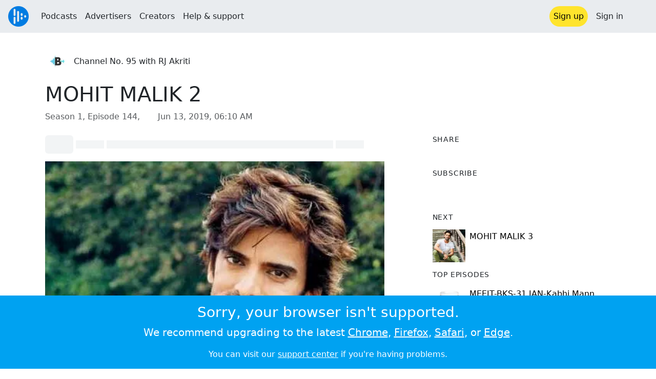

--- FILE ---
content_type: text/javascript
request_url: https://audioboom.com/assets/packs/js/runtime-89dd38c479459379bfa9.js
body_size: 3405
content:
!function(){try{var e="u">typeof window?window:"u">typeof global?global:"u">typeof globalThis?globalThis:"u">typeof self?self:{},a=(new e.Error).stack;a&&(e._sentryDebugIds=e._sentryDebugIds||{},e._sentryDebugIds[a]="ebbd3c1c-b2ca-434b-9df0-e04289ff553c",e._sentryDebugIdIdentifier="sentry-dbid-ebbd3c1c-b2ca-434b-9df0-e04289ff553c")}catch(e){}}(),(()=>{"use strict";var e,a,c,d,f,t,r,b={},o={};function n(e){var a=o[e];if(void 0!==a)return a.exports;var c=o[e]={exports:{}};return b[e].call(c.exports,c,c.exports,n),c.exports}n.m=b,e=[],n.O=(a,c,d,f)=>{if(c){f=f||0;for(var t=e.length;t>0&&e[t-1][2]>f;t--)e[t]=e[t-1];e[t]=[c,d,f];return}for(var r=1/0,t=0;t<e.length;t++){for(var[c,d,f]=e[t],b=!0,o=0;o<c.length;o++)(!1&f||r>=f)&&Object.keys(n.O).every(e=>n.O[e](c[o]))?c.splice(o--,1):(b=!1,f<r&&(r=f));if(b){e.splice(t--,1);var i=d();void 0!==i&&(a=i)}}return a},n.n=e=>{var a=e&&e.__esModule?()=>e.default:()=>e;return n.d(a,{a:a}),a},c=Object.getPrototypeOf?e=>Object.getPrototypeOf(e):e=>e.__proto__,n.t=function(e,d){if(1&d&&(e=this(e)),8&d||"object"==typeof e&&e&&(4&d&&e.__esModule||16&d&&"function"==typeof e.then))return e;var f=Object.create(null);n.r(f);var t={};a=a||[null,c({}),c([]),c(c)];for(var r=2&d&&e;("object"==typeof r||"function"==typeof r)&&!~a.indexOf(r);r=c(r))Object.getOwnPropertyNames(r).forEach(a=>t[a]=()=>e[a]);return t.default=()=>e,n.d(f,t),f},n.d=(e,a)=>{for(var c in a)n.o(a,c)&&!n.o(e,c)&&Object.defineProperty(e,c,{enumerable:!0,get:a[c]})},n.f={},n.e=e=>Promise.all(Object.keys(n.f).reduce((a,c)=>(n.f[c](e,a),a),[])),n.u=e=>"js/"+(({967:"session-manager",2617:"page_view_timing-aggregate",5677:"page_view_event-aggregate",7076:"actioncable"})[e]||e)+"-"+({22:"dad8391fdf2a12f4cd07",36:"7c06889c4b719dd6ec7f",127:"2a0d5e974f47c940543a",128:"8a8ff45c2732ba9897a7",322:"a06aa3fff18a0da87f10",352:"1c0d7b661572833f91db",364:"42ba7ab986540bc7f720",384:"65ac6ea348b615ac0d41",393:"3de8dd5ed1c2d0797e3d",469:"94b62c72a18817e32edd",620:"497567fa4bdc024852d1",711:"d49d79768cb3b15854d7",713:"94a234fe272c13586916",792:"96935a5ebc49429eb566",807:"d5c0efd12571648b7b4c",854:"cc4e716ffeb11118ab7a",967:"a9c8fcd31fa55fea0444",999:"2a4c35356bb6bea43000",1217:"09a1b019ffdd517027d1",1240:"8ae4da307f2fc61f3827",1296:"c827d8332dd70a8ff955",1334:"bfab91c6b256627b4890",1370:"ab3f96330addb74cb9b7",1462:"3f7b31ce861727420238",1708:"fd775cf8d51feb942903",1910:"3e15a699e544a6e1f442",2019:"88be955c9686dae1ca4b",2370:"37fb987ac21c8a3a6bc0",2392:"4291c6a7720b04c6f413",2407:"402ead34e795ca47965a",2413:"f8714965adf9e3766424",2508:"729c70c6a7c4ed9c215a",2574:"d2b5aa03b161689cbbc1",2617:"e1d9399b323533dcf302",2818:"c6cc335a8fa59a0725ea",2884:"fa450244d9c5d9aa16a1",3013:"568afa6313b720725229",3029:"1048da2896124d323ae7",3073:"af62568854eb6cbd7ba3",3346:"ca51441ce0c4da68c8a3",3473:"99f7e50c52e9d04cabef",3598:"b1d827ef93d5813b7e6a",3878:"fc68f1ca235c03f03c93",3998:"137e201c1be1c56e7919",4323:"b43f9db03ded7ba02c57",4513:"03a9e315854e5d61061e",4743:"dc3429fc36065aed6ebd",4768:"b165f49c57d7bfe4b3a4",4915:"9634b9426cad1d6d31fe",5055:"e0afed3cd0691da8c6a9",5177:"fa6cb26b4cabf45bd60e",5338:"e0fc459d3906dc7bbb21",5360:"8cc1e187b7dbeb07fe5d",5393:"4885d1e2c14d72b9f8f3",5559:"4b3c770e8aa8214dc68d",5668:"254ae38f0d76b6e329be",5677:"660015cc8ce04498c414",5688:"b3aacfb36d0f972c15e5",5699:"c9ecef67a10ef675651c",5811:"0bb2931badae32452685",5958:"f673636a489908d6ee66",6132:"c670e106bfcbc3a13d52",6227:"474487fa8da794e53061",6238:"5a3b2b15996083fcf8bf",6470:"daba949e2a7c718176f7",6501:"ccacdb76fc9578074482",6890:"1d53bed9e463318bfbcc",6927:"fea729f6c73219ac1814",7042:"372557080c53ccef8358",7050:"1387711835db5d47e159",7076:"1a1cb9d3d5683c9dc61c",7170:"716f74a09243fc85366f",7465:"95980bcd6290587fb91b",7524:"ff031280d85244b9954c",7526:"499ac471e1b61060ddd9",7560:"136f591d0c9f96c59617",7663:"6bf5c6173531591f67a5",7794:"e30948a8eafc30f4f78c",7972:"3c8e4d446401545043e6",8049:"8638f9c9aed4019d2c80",8103:"ed6cda8fbbf77d7ddea2",8150:"b9b646dc06c5f9eff36c",8192:"c421127e6be1c1d599e0",8234:"034a3f641f570613cfe8",8320:"1c2dea4ea429c82bc979",8407:"e8954fdf7380f2f700bc",8452:"f3e3ace9ba96e82fabe8",8507:"9bc9440b7c6f9bbe84c2",8681:"d3c21eb84d8467d4d7f7",8751:"5bb52c67260f5d8bb724",8754:"6aafa4b5a4b899905502",8877:"222fb24ee95b3f362c80",8989:"35aabb6f7f656c7d26b1",9013:"999a54eb3c831ccb1cb4",9224:"0224ac63e98d16070db4",9456:"c9c8cfbc9f4d96c326a9",9635:"192964ee0d50cf4422fa",9676:"c7355ca94193e1d56548",9716:"8f67c1bc7aef0df12cb2",9739:"440e73d2f23900525412",9767:"ecd19592e9b23e179933"})[e]+".chunk.js",n.miniCssF=e=>"css/"+e+"-"+({364:"c00baea8",384:"84f78830",620:"29d9b0d3",713:"8f61ed50",999:"b9f1126d",1370:"c71eab87",1462:"730aa5fc",1708:"fbde87f4",2574:"3563b423",2884:"b499c133",3421:"1714d615",3878:"3d778b3a",4323:"f071aea4",4743:"f996651c",4915:"b8079d92",5668:"3d33dd41",5699:"bfc14585",5811:"0f9477b5",5958:"785d2d9a",6501:"3563b423",7972:"c78947b5",8150:"98ffab06",8192:"0f9477b5",8320:"3563b423",8407:"39532d72",8754:"3563b423",8877:"c046c8c7",9676:"c046c8c7"})[e]+".css",n.g=function(){if("object"==typeof globalThis)return globalThis;try{return this||Function("return this")()}catch(e){if("object"==typeof window)return window}}(),n.o=(e,a)=>Object.prototype.hasOwnProperty.call(e,a),d={},n.l=(e,a,c,f)=>{if(d[e])return void d[e].push(a);if(void 0!==c)for(var t,r,b=document.getElementsByTagName("script"),o=0;o<b.length;o++){var i=b[o];if(i.getAttribute("src")==e||i.getAttribute("data-webpack")=="audioboom-web:"+c){t=i;break}}t||(r=!0,(t=document.createElement("script")).charset="utf-8",n.nc&&t.setAttribute("nonce",n.nc),t.setAttribute("data-webpack","audioboom-web:"+c),t.src=e),d[e]=[a];var u=(a,c)=>{t.onerror=t.onload=null,clearTimeout(s);var f=d[e];if(delete d[e],t.parentNode&&t.parentNode.removeChild(t),f&&f.forEach(e=>e(c)),a)return a(c)},s=setTimeout(u.bind(null,void 0,{type:"timeout",target:t}),12e4);t.onerror=u.bind(null,t.onerror),t.onload=u.bind(null,t.onload),r&&document.head.appendChild(t)},n.r=e=>{"u">typeof Symbol&&Symbol.toStringTag&&Object.defineProperty(e,Symbol.toStringTag,{value:"Module"}),Object.defineProperty(e,"__esModule",{value:!0})},n.p="/assets/packs/";var i=n.u,u=n.e,s={},l={};if(n.u=function(e){return i(e)+(s.hasOwnProperty(e)?"?"+s[e]:"")},n.e=function(e){return u(e).catch(function(a){var c=l.hasOwnProperty(e)?l[e]:5;if(c<1){var d=i(e);throw a.message="Loading chunk "+e+` failed after 5 retries.
(`+d+")",a.request=d,a}return new Promise(function(a){setTimeout(function(){var d=Date.now();s[e]=d,l[e]=c-1,a(n.e(e))},100)})})},"u">typeof document){var p={9121:0};n.f.miniCss=(e,a)=>{if(p[e])a.push(p[e]);else 0!==p[e]&&({364:1,384:1,620:1,713:1,999:1,1370:1,1462:1,1708:1,2574:1,2884:1,3421:1,3878:1,4323:1,4743:1,4915:1,5668:1,5699:1,5811:1,5958:1,6501:1,7972:1,8150:1,8192:1,8320:1,8407:1,8754:1,8877:1,9676:1})[e]&&a.push(p[e]=new Promise((a,c)=>{var d,f=n.miniCssF(e),t=n.p+f;if(((e,a)=>{for(var c=document.getElementsByTagName("link"),d=0;d<c.length;d++){var f=c[d],t=f.getAttribute("data-href")||f.getAttribute("href");if("stylesheet"===f.rel&&(t===e||t===a))return f}for(var r=document.getElementsByTagName("style"),d=0;d<r.length;d++){var f=r[d],t=f.getAttribute("data-href");if(t===e||t===a)return f}})(f,t))return a();(d=document.createElement("link")).rel="stylesheet",d.type="text/css",n.nc&&(d.nonce=n.nc),d.onerror=d.onload=f=>{if(d.onerror=d.onload=null,"load"===f.type)a();else{var r=f&&f.type,b=f&&f.target&&f.target.href||t,o=Error("Loading CSS chunk "+e+` failed.
(`+r+": "+b+")");o.name="ChunkLoadError",o.code="CSS_CHUNK_LOAD_FAILED",o.type=r,o.request=b,d.parentNode&&d.parentNode.removeChild(d),c(o)}},d.href=t,document.head.appendChild(d)}).then(()=>{p[e]=0},a=>{throw delete p[e],a}))}}f={9121:0},n.f.j=(e,a)=>{var c=n.o(f,e)?f[e]:void 0;if(0!==c)if(c)a.push(c[2]);else if(/^(34|91)21$/.test(e))f[e]=0;else{var d=new Promise((a,d)=>c=f[e]=[a,d]);a.push(c[2]=d);var t=n.p+n.u(e),r=Error();n.l(t,a=>{if(n.o(f,e)&&(0!==(c=f[e])&&(f[e]=void 0),c)){var d=a&&("load"===a.type?"missing":a.type),t=a&&a.target&&a.target.src;r.message="Loading chunk "+e+` failed.
(`+d+": "+t+")",r.name="ChunkLoadError",r.type=d,r.request=t,c[1](r)}},"chunk-"+e,e)}},n.O.j=e=>0===f[e],t=(e,a)=>{var c,d,[t,r,b]=a,o=0;if(t.some(e=>0!==f[e])){for(c in r)n.o(r,c)&&(n.m[c]=r[c]);if(b)var i=b(n)}for(e&&e(a);o<t.length;o++)d=t[o],n.o(f,d)&&f[d]&&f[d][0](),f[d]=0;return n.O(i)},(r=self.webpackChunkaudioboom_web=self.webpackChunkaudioboom_web||[]).forEach(t.bind(null,0)),r.push=t.bind(null,r.push.bind(r))})();
//# sourceMappingURL=runtime-89dd38c479459379bfa9.js.map

--- FILE ---
content_type: text/javascript
request_url: https://audioboom.com/assets/packs/js/application-ef4dbb1dffb3630c6f38.js
body_size: 54
content:
!function(){try{var e="u">typeof window?window:"u">typeof global?global:"u">typeof globalThis?globalThis:"u">typeof self?self:{},o=(new e.Error).stack;o&&(e._sentryDebugIds=e._sentryDebugIds||{},e._sentryDebugIds[o]="81013db1-f1f3-4bae-a2fa-e78553346165",e._sentryDebugIdIdentifier="sentry-dbid-81013db1-f1f3-4bae-a2fa-e78553346165")}catch(e){}}();"use strict";(self.webpackChunkaudioboom_web=self.webpackChunkaudioboom_web||[]).push([[4543],{6812(e,o,a){a(5448);var b=a(6840);Promise.all([a.e(127),a.e(1296),a.e(4915)]).then(a.bind(a,4915)).then(()=>{}).catch(e=>{console.log("boot failed",e),(0,b.xj)("BootFailed",e)})}},e=>{e.O(0,[6009,5448],()=>e(e.s=6812)),e.O()}]);
//# sourceMappingURL=application-ef4dbb1dffb3630c6f38.js.map